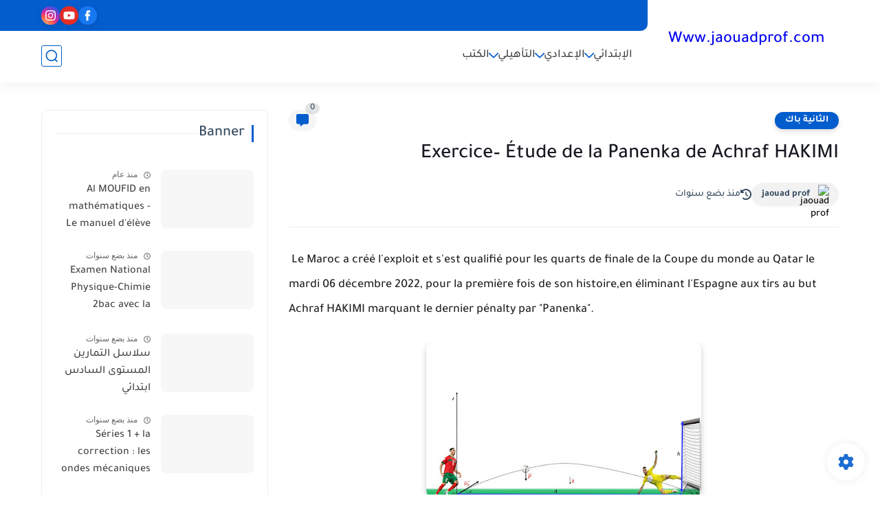

--- FILE ---
content_type: text/plain
request_url: https://www.google-analytics.com/j/collect?v=1&_v=j102&a=46034206&t=pageview&_s=1&dl=https%3A%2F%2Fwww.jaouadprof.com%2F2022%2F12%2Fexercice-etude-de-la-panenka-de-achraf.html&ul=en-us%40posix&dt=Exercice%E2%80%93%20%C3%89tude%20de%20la%20Panenka%20de%20Achraf%20HAKIMI&sr=1280x720&vp=1280x720&_u=IEBAAEABAAAAACAAI~&jid=654108308&gjid=31740491&cid=1749531493.1768959162&tid=UA-218926087-1&_gid=1706570595.1768959162&_r=1&_slc=1&z=1343773428
body_size: -451
content:
2,cG-FSKVB8P96C